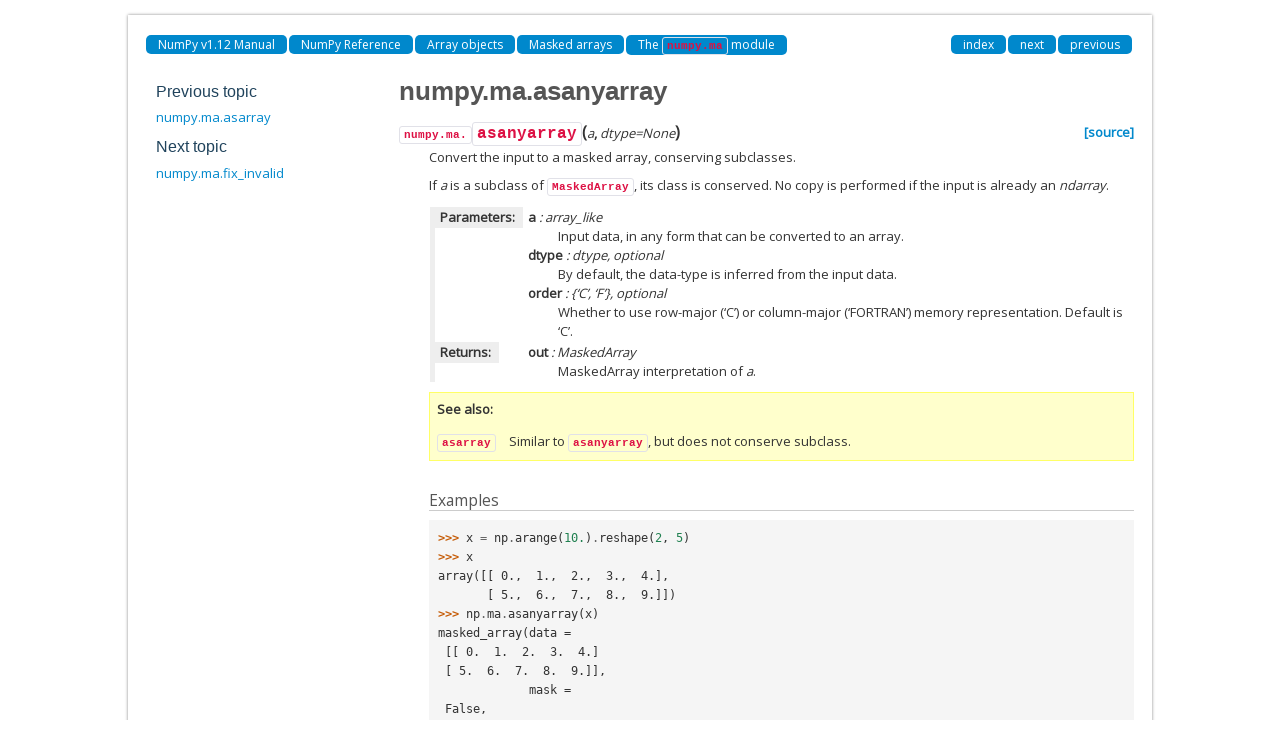

--- FILE ---
content_type: text/html; charset=utf-8
request_url: http://jiffyclub.github.io/numpy/reference/generated/numpy.ma.asanyarray.html
body_size: 2396
content:
<!DOCTYPE html>

<html>
  <head>
    <meta charset="utf-8">
    
    <title>numpy.ma.asanyarray &mdash; NumPy v1.12 Manual</title>
    
    <link rel="stylesheet" type="text/css" href="../../_static/css/spc-bootstrap.css">
    <link rel="stylesheet" type="text/css" href="../../_static/css/spc-extend.css">
    <link rel="stylesheet" href="../../_static/scipy.css" type="text/css" >
    <link rel="stylesheet" href="../../_static/pygments.css" type="text/css" >
    
    <script type="text/javascript">
      var DOCUMENTATION_OPTIONS = {
        URL_ROOT:    '../../',
        VERSION:     '1.12.0',
        COLLAPSE_INDEX: false,
        FILE_SUFFIX: '.html',
        HAS_SOURCE:  false
      };
    </script>
    <script type="text/javascript" src="../../_static/jquery.js"></script>
    <script type="text/javascript" src="../../_static/underscore.js"></script>
    <script type="text/javascript" src="../../_static/doctools.js"></script>
    <script type="text/javascript" src="../../_static/js/copybutton.js"></script>
    <link rel="author" title="About these documents" href="../../about.html" >
    <link rel="index" title="Index" href="../../genindex.html" >
    <link rel="search" title="Search" href="../../search.html" >
    <link rel="top" title="NumPy v1.12 Manual" href="../../index.html" >
    <link rel="up" title="The numpy.ma module" href="../maskedarray.generic.html" >
    <link rel="next" title="numpy.ma.fix_invalid" href="numpy.ma.fix_invalid.html" >
    <link rel="prev" title="numpy.ma.asarray" href="numpy.ma.asarray.html" > 
  </head>
  <body>

  <div class="container">
    <div class="header">
    </div>
  </div>


    <div class="container">
      <div class="main">
        
	<div class="row-fluid">
	  <div class="span12">
	    <div class="spc-navbar">
              
    <ul class="nav nav-pills pull-left">
        
        <li class="active"><a href="../../index.html">NumPy v1.12 Manual</a></li>
        

          <li class="active"><a href="../index.html" >NumPy Reference</a></li>
          <li class="active"><a href="../arrays.html" >Array objects</a></li>
          <li class="active"><a href="../maskedarray.html" >Masked arrays</a></li>
          <li class="active"><a href="../maskedarray.generic.html" accesskey="U">The <code class="docutils literal"><span class="pre">numpy.ma</span></code> module</a></li> 
    </ul>
              
              
    <ul class="nav nav-pills pull-right">
      <li class="active">
        <a href="../../genindex.html" title="General Index"
           accesskey="I">index</a>
      </li>
      <li class="active">
        <a href="numpy.ma.fix_invalid.html" title="numpy.ma.fix_invalid"
           accesskey="N">next</a>
      </li>
      <li class="active">
        <a href="numpy.ma.asarray.html" title="numpy.ma.asarray"
           accesskey="P">previous</a>
      </li>
    </ul>
              
	    </div>
	  </div>
	</div>
        

	<div class="row-fluid">
      <div class="spc-rightsidebar span3">
        <div class="sphinxsidebarwrapper">
  <h4>Previous topic</h4>
  <p class="topless"><a href="numpy.ma.asarray.html"
                        title="previous chapter">numpy.ma.asarray</a></p>
  <h4>Next topic</h4>
  <p class="topless"><a href="numpy.ma.fix_invalid.html"
                        title="next chapter">numpy.ma.fix_invalid</a></p>


        </div>
      </div>
          <div class="span9">
            
        <div class="bodywrapper">
          <div class="body" id="spc-section-body">
            
  <div class="section" id="numpy-ma-asanyarray">
<h1>numpy.ma.asanyarray<a class="headerlink" href="#numpy-ma-asanyarray" title="Permalink to this headline">¶</a></h1>
<dl class="function">
<dt id="numpy.ma.asanyarray">
<code class="descclassname">numpy.ma.</code><code class="descname">asanyarray</code><span class="sig-paren">(</span><em>a</em>, <em>dtype=None</em><span class="sig-paren">)</span><a class="reference external" href="http://github.com/numpy/numpy/blob/v1.12.0/numpy/ma/core.py#L7655-L7698"><span class="viewcode-link">[source]</span></a><a class="headerlink" href="#numpy.ma.asanyarray" title="Permalink to this definition">¶</a></dt>
<dd><p>Convert the input to a masked array, conserving subclasses.</p>
<p>If <em class="xref py py-obj">a</em> is a subclass of <a class="reference internal" href="../maskedarray.baseclass.html#numpy.ma.MaskedArray" title="numpy.ma.MaskedArray"><code class="xref py py-obj docutils literal"><span class="pre">MaskedArray</span></code></a>, its class is conserved.
No copy is performed if the input is already an <em class="xref py py-obj">ndarray</em>.</p>
<table class="docutils field-list" frame="void" rules="none">
<col class="field-name" />
<col class="field-body" />
<tbody valign="top">
<tr class="field-odd field"><th class="field-name">Parameters:</th><td class="field-body"><p class="first"><strong>a</strong> : array_like</p>
<blockquote>
<div><p>Input data, in any form that can be converted to an array.</p>
</div></blockquote>
<p><strong>dtype</strong> : dtype, optional</p>
<blockquote>
<div><p>By default, the data-type is inferred from the input data.</p>
</div></blockquote>
<p><strong>order</strong> : {&#8216;C&#8217;, &#8216;F&#8217;}, optional</p>
<blockquote>
<div><p>Whether to use row-major (&#8216;C&#8217;) or column-major (&#8216;FORTRAN&#8217;) memory
representation.  Default is &#8216;C&#8217;.</p>
</div></blockquote>
</td>
</tr>
<tr class="field-even field"><th class="field-name">Returns:</th><td class="field-body"><p class="first"><strong>out</strong> : MaskedArray</p>
<blockquote class="last">
<div><p>MaskedArray interpretation of <em class="xref py py-obj">a</em>.</p>
</div></blockquote>
</td>
</tr>
</tbody>
</table>
<div class="admonition seealso">
<p class="first admonition-title">See also</p>
<dl class="last docutils">
<dt><a class="reference internal" href="numpy.ma.asarray.html#numpy.ma.asarray" title="numpy.ma.asarray"><code class="xref py py-obj docutils literal"><span class="pre">asarray</span></code></a></dt>
<dd>Similar to <a class="reference internal" href="#numpy.ma.asanyarray" title="numpy.ma.asanyarray"><code class="xref py py-obj docutils literal"><span class="pre">asanyarray</span></code></a>, but does not conserve subclass.</dd>
</dl>
</div>
<p class="rubric">Examples</p>
<div class="highlight-default"><div class="highlight"><pre><span></span><span class="gp">&gt;&gt;&gt; </span><span class="n">x</span> <span class="o">=</span> <span class="n">np</span><span class="o">.</span><span class="n">arange</span><span class="p">(</span><span class="mf">10.</span><span class="p">)</span><span class="o">.</span><span class="n">reshape</span><span class="p">(</span><span class="mi">2</span><span class="p">,</span> <span class="mi">5</span><span class="p">)</span>
<span class="gp">&gt;&gt;&gt; </span><span class="n">x</span>
<span class="go">array([[ 0.,  1.,  2.,  3.,  4.],</span>
<span class="go">       [ 5.,  6.,  7.,  8.,  9.]])</span>
<span class="gp">&gt;&gt;&gt; </span><span class="n">np</span><span class="o">.</span><span class="n">ma</span><span class="o">.</span><span class="n">asanyarray</span><span class="p">(</span><span class="n">x</span><span class="p">)</span>
<span class="go">masked_array(data =</span>
<span class="go"> [[ 0.  1.  2.  3.  4.]</span>
<span class="go"> [ 5.  6.  7.  8.  9.]],</span>
<span class="go">             mask =</span>
<span class="go"> False,</span>
<span class="go">       fill_value = 1e+20)</span>
<span class="gp">&gt;&gt;&gt; </span><span class="nb">type</span><span class="p">(</span><span class="n">np</span><span class="o">.</span><span class="n">ma</span><span class="o">.</span><span class="n">asanyarray</span><span class="p">(</span><span class="n">x</span><span class="p">))</span>
<span class="go">&lt;class &#39;numpy.ma.core.MaskedArray&#39;&gt;</span>
</pre></div>
</div>
</dd></dl>

</div>


          </div>
        </div>
          </div>
        </div>
      </div>
    </div>

    <div class="container container-navbar-bottom">
      <div class="spc-navbar">
        
      </div>
    </div>
    <div class="container">
    <div class="footer">
    <div class="row-fluid">
    <ul class="inline pull-left">
      <li>
        &copy; Copyright 2008-2009, The Scipy community.
      </li>
      <li>
      Last updated on Mar 15, 2017.
      </li>
      <li>
      Created using <a href="http://sphinx.pocoo.org/">Sphinx</a> 1.5.2.
      </li>
    </ul>
    </div>
    </div>
    </div>
  </body>
</html>